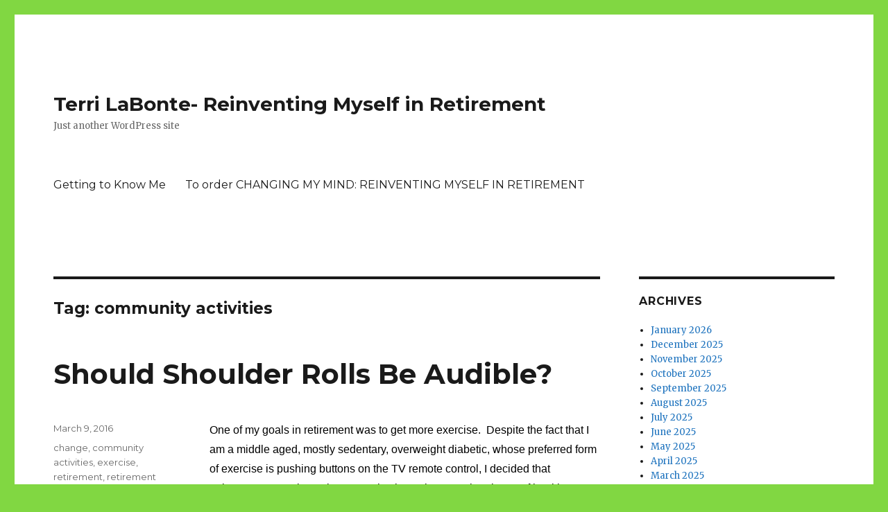

--- FILE ---
content_type: text/html; charset=UTF-8
request_url: http://www.terrilabonte.com/tag/community-activities/
body_size: 9503
content:
<!DOCTYPE html>
<html lang="en" class="no-js">
<head>
	<meta charset="UTF-8">
	<meta name="viewport" content="width=device-width, initial-scale=1">
	<link rel="profile" href="https://gmpg.org/xfn/11">
		<script>(function(html){html.className = html.className.replace(/\bno-js\b/,'js')})(document.documentElement);</script>
<title>community activities &#8211; Terri LaBonte- Reinventing Myself in Retirement</title>
<meta name='robots' content='max-image-preview:large' />
<link rel='dns-prefetch' href='//platform-api.sharethis.com' />
<link rel='dns-prefetch' href='//ajax.googleapis.com' />
<link rel='dns-prefetch' href='//fonts.googleapis.com' />
<link rel='dns-prefetch' href='//s.w.org' />
<link rel='dns-prefetch' href='//i0.wp.com' />
<link rel='dns-prefetch' href='//i1.wp.com' />
<link rel='dns-prefetch' href='//i2.wp.com' />
<link rel='dns-prefetch' href='//c0.wp.com' />
<link href='https://fonts.gstatic.com' crossorigin rel='preconnect' />
<link rel="alternate" type="application/rss+xml" title="Terri LaBonte- Reinventing Myself in Retirement &raquo; Feed" href="http://www.terrilabonte.com/feed/" />
<link rel="alternate" type="application/rss+xml" title="Terri LaBonte- Reinventing Myself in Retirement &raquo; Comments Feed" href="http://www.terrilabonte.com/comments/feed/" />
<link rel="alternate" type="application/rss+xml" title="Terri LaBonte- Reinventing Myself in Retirement &raquo; community activities Tag Feed" href="http://www.terrilabonte.com/tag/community-activities/feed/" />
		<script>
			window._wpemojiSettings = {"baseUrl":"https:\/\/s.w.org\/images\/core\/emoji\/13.1.0\/72x72\/","ext":".png","svgUrl":"https:\/\/s.w.org\/images\/core\/emoji\/13.1.0\/svg\/","svgExt":".svg","source":{"concatemoji":"http:\/\/www.terrilabonte.com\/wp-includes\/js\/wp-emoji-release.min.js?ver=5.8.12"}};
			!function(e,a,t){var n,r,o,i=a.createElement("canvas"),p=i.getContext&&i.getContext("2d");function s(e,t){var a=String.fromCharCode;p.clearRect(0,0,i.width,i.height),p.fillText(a.apply(this,e),0,0);e=i.toDataURL();return p.clearRect(0,0,i.width,i.height),p.fillText(a.apply(this,t),0,0),e===i.toDataURL()}function c(e){var t=a.createElement("script");t.src=e,t.defer=t.type="text/javascript",a.getElementsByTagName("head")[0].appendChild(t)}for(o=Array("flag","emoji"),t.supports={everything:!0,everythingExceptFlag:!0},r=0;r<o.length;r++)t.supports[o[r]]=function(e){if(!p||!p.fillText)return!1;switch(p.textBaseline="top",p.font="600 32px Arial",e){case"flag":return s([127987,65039,8205,9895,65039],[127987,65039,8203,9895,65039])?!1:!s([55356,56826,55356,56819],[55356,56826,8203,55356,56819])&&!s([55356,57332,56128,56423,56128,56418,56128,56421,56128,56430,56128,56423,56128,56447],[55356,57332,8203,56128,56423,8203,56128,56418,8203,56128,56421,8203,56128,56430,8203,56128,56423,8203,56128,56447]);case"emoji":return!s([10084,65039,8205,55357,56613],[10084,65039,8203,55357,56613])}return!1}(o[r]),t.supports.everything=t.supports.everything&&t.supports[o[r]],"flag"!==o[r]&&(t.supports.everythingExceptFlag=t.supports.everythingExceptFlag&&t.supports[o[r]]);t.supports.everythingExceptFlag=t.supports.everythingExceptFlag&&!t.supports.flag,t.DOMReady=!1,t.readyCallback=function(){t.DOMReady=!0},t.supports.everything||(n=function(){t.readyCallback()},a.addEventListener?(a.addEventListener("DOMContentLoaded",n,!1),e.addEventListener("load",n,!1)):(e.attachEvent("onload",n),a.attachEvent("onreadystatechange",function(){"complete"===a.readyState&&t.readyCallback()})),(n=t.source||{}).concatemoji?c(n.concatemoji):n.wpemoji&&n.twemoji&&(c(n.twemoji),c(n.wpemoji)))}(window,document,window._wpemojiSettings);
		</script>
		<style>
img.wp-smiley,
img.emoji {
	display: inline !important;
	border: none !important;
	box-shadow: none !important;
	height: 1em !important;
	width: 1em !important;
	margin: 0 .07em !important;
	vertical-align: -0.1em !important;
	background: none !important;
	padding: 0 !important;
}
</style>
	<link rel='stylesheet' id='twentysixteen-jetpack-css'  href='https://c0.wp.com/p/jetpack/10.1/modules/theme-tools/compat/twentysixteen.css' media='all' />
<link rel='stylesheet' id='wp-block-library-css'  href='https://c0.wp.com/c/5.8.12/wp-includes/css/dist/block-library/style.min.css' media='all' />
<style id='wp-block-library-inline-css'>
.has-text-align-justify{text-align:justify;}
</style>
<style id='wp-block-library-theme-inline-css'>
#start-resizable-editor-section{display:none}.wp-block-audio figcaption{color:#555;font-size:13px;text-align:center}.is-dark-theme .wp-block-audio figcaption{color:hsla(0,0%,100%,.65)}.wp-block-code{font-family:Menlo,Consolas,monaco,monospace;color:#1e1e1e;padding:.8em 1em;border:1px solid #ddd;border-radius:4px}.wp-block-embed figcaption{color:#555;font-size:13px;text-align:center}.is-dark-theme .wp-block-embed figcaption{color:hsla(0,0%,100%,.65)}.blocks-gallery-caption{color:#555;font-size:13px;text-align:center}.is-dark-theme .blocks-gallery-caption{color:hsla(0,0%,100%,.65)}.wp-block-image figcaption{color:#555;font-size:13px;text-align:center}.is-dark-theme .wp-block-image figcaption{color:hsla(0,0%,100%,.65)}.wp-block-pullquote{border-top:4px solid;border-bottom:4px solid;margin-bottom:1.75em;color:currentColor}.wp-block-pullquote__citation,.wp-block-pullquote cite,.wp-block-pullquote footer{color:currentColor;text-transform:uppercase;font-size:.8125em;font-style:normal}.wp-block-quote{border-left:.25em solid;margin:0 0 1.75em;padding-left:1em}.wp-block-quote cite,.wp-block-quote footer{color:currentColor;font-size:.8125em;position:relative;font-style:normal}.wp-block-quote.has-text-align-right{border-left:none;border-right:.25em solid;padding-left:0;padding-right:1em}.wp-block-quote.has-text-align-center{border:none;padding-left:0}.wp-block-quote.is-large,.wp-block-quote.is-style-large{border:none}.wp-block-search .wp-block-search__label{font-weight:700}.wp-block-group.has-background{padding:1.25em 2.375em;margin-top:0;margin-bottom:0}.wp-block-separator{border:none;border-bottom:2px solid;margin-left:auto;margin-right:auto;opacity:.4}.wp-block-separator:not(.is-style-wide):not(.is-style-dots){width:100px}.wp-block-separator.has-background:not(.is-style-dots){border-bottom:none;height:1px}.wp-block-separator.has-background:not(.is-style-wide):not(.is-style-dots){height:2px}.wp-block-table thead{border-bottom:3px solid}.wp-block-table tfoot{border-top:3px solid}.wp-block-table td,.wp-block-table th{padding:.5em;border:1px solid;word-break:normal}.wp-block-table figcaption{color:#555;font-size:13px;text-align:center}.is-dark-theme .wp-block-table figcaption{color:hsla(0,0%,100%,.65)}.wp-block-video figcaption{color:#555;font-size:13px;text-align:center}.is-dark-theme .wp-block-video figcaption{color:hsla(0,0%,100%,.65)}.wp-block-template-part.has-background{padding:1.25em 2.375em;margin-top:0;margin-bottom:0}#end-resizable-editor-section{display:none}
</style>
<style id='ce4wp-subscribe-style-inline-css'>
.wp-block-ce4wp-subscribe{max-width:840px;margin:0 auto}.wp-block-ce4wp-subscribe .title{margin-bottom:0}.wp-block-ce4wp-subscribe .subTitle{margin-top:0;font-size:0.8em}.wp-block-ce4wp-subscribe .disclaimer{margin-top:5px;font-size:0.8em}.wp-block-ce4wp-subscribe .disclaimer .disclaimer-label{margin-left:10px}.wp-block-ce4wp-subscribe .inputBlock{width:100%;margin-bottom:10px}.wp-block-ce4wp-subscribe .inputBlock input{width:100%}.wp-block-ce4wp-subscribe .inputBlock label{display:inline-block}.wp-block-ce4wp-subscribe .submit-button{margin-top:25px;display:block}.wp-block-ce4wp-subscribe .required-text{display:inline-block;margin:0;padding:0;margin-left:0.3em}.wp-block-ce4wp-subscribe .onSubmission{height:0;max-width:840px;margin:0 auto}.wp-block-ce4wp-subscribe .firstNameSummary .lastNameSummary{text-transform:capitalize}.wp-block-ce4wp-subscribe .ce4wp-inline-notification{display:flex;flex-direction:row;align-items:center;padding:13px 10px;width:100%;height:40px;border-style:solid;border-color:orange;border-width:1px;border-left-width:4px;border-radius:3px;background:rgba(255,133,15,0.1);flex:none;order:0;flex-grow:1;margin:0px 0px}.wp-block-ce4wp-subscribe .ce4wp-inline-warning-text{font-style:normal;font-weight:normal;font-size:16px;line-height:20px;display:flex;align-items:center;color:#571600;margin-left:9px}.wp-block-ce4wp-subscribe .ce4wp-inline-warning-icon{color:orange}.wp-block-ce4wp-subscribe .ce4wp-inline-warning-arrow{color:#571600;margin-left:auto}.wp-block-ce4wp-subscribe .ce4wp-banner-clickable{cursor:pointer}.ce4wp-link{cursor:pointer}

.no-flex{display:block}.sub-header{margin-bottom:1em}


</style>
<link rel='stylesheet' id='mediaelement-css'  href='https://c0.wp.com/c/5.8.12/wp-includes/js/mediaelement/mediaelementplayer-legacy.min.css' media='all' />
<link rel='stylesheet' id='wp-mediaelement-css'  href='https://c0.wp.com/c/5.8.12/wp-includes/js/mediaelement/wp-mediaelement.min.css' media='all' />
<link rel='stylesheet' id='jquery-ui-style-css'  href='https://ajax.googleapis.com/ajax/libs/jqueryui/1.11.4/themes/ui-darkness/jquery-ui.css?ver=1.11.4' media='all' />
<link rel='stylesheet' id='twentysixteen-fonts-css'  href='https://fonts.googleapis.com/css?family=Merriweather%3A400%2C700%2C900%2C400italic%2C700italic%2C900italic%7CMontserrat%3A400%2C700%7CInconsolata%3A400&#038;subset=latin%2Clatin-ext&#038;display=fallback' media='all' />
<link rel='stylesheet' id='genericons-css'  href='https://c0.wp.com/p/jetpack/10.1/_inc/genericons/genericons/genericons.css' media='all' />
<link rel='stylesheet' id='twentysixteen-style-css'  href='http://www.terrilabonte.com/wp-content/themes/twentysixteen/style.css?ver=20201208' media='all' />
<style id='twentysixteen-style-inline-css'>

		/* Custom Link Color */
		.menu-toggle:hover,
		.menu-toggle:focus,
		a,
		.main-navigation a:hover,
		.main-navigation a:focus,
		.dropdown-toggle:hover,
		.dropdown-toggle:focus,
		.social-navigation a:hover:before,
		.social-navigation a:focus:before,
		.post-navigation a:hover .post-title,
		.post-navigation a:focus .post-title,
		.tagcloud a:hover,
		.tagcloud a:focus,
		.site-branding .site-title a:hover,
		.site-branding .site-title a:focus,
		.entry-title a:hover,
		.entry-title a:focus,
		.entry-footer a:hover,
		.entry-footer a:focus,
		.comment-metadata a:hover,
		.comment-metadata a:focus,
		.pingback .comment-edit-link:hover,
		.pingback .comment-edit-link:focus,
		.comment-reply-link,
		.comment-reply-link:hover,
		.comment-reply-link:focus,
		.required,
		.site-info a:hover,
		.site-info a:focus {
			color: #1e73be;
		}

		mark,
		ins,
		button:hover,
		button:focus,
		input[type="button"]:hover,
		input[type="button"]:focus,
		input[type="reset"]:hover,
		input[type="reset"]:focus,
		input[type="submit"]:hover,
		input[type="submit"]:focus,
		.pagination .prev:hover,
		.pagination .prev:focus,
		.pagination .next:hover,
		.pagination .next:focus,
		.widget_calendar tbody a,
		.page-links a:hover,
		.page-links a:focus {
			background-color: #1e73be;
		}

		input[type="date"]:focus,
		input[type="time"]:focus,
		input[type="datetime-local"]:focus,
		input[type="week"]:focus,
		input[type="month"]:focus,
		input[type="text"]:focus,
		input[type="email"]:focus,
		input[type="url"]:focus,
		input[type="password"]:focus,
		input[type="search"]:focus,
		input[type="tel"]:focus,
		input[type="number"]:focus,
		textarea:focus,
		.tagcloud a:hover,
		.tagcloud a:focus,
		.menu-toggle:hover,
		.menu-toggle:focus {
			border-color: #1e73be;
		}

		@media screen and (min-width: 56.875em) {
			.main-navigation li:hover > a,
			.main-navigation li.focus > a {
				color: #1e73be;
			}
		}
	
</style>
<link rel='stylesheet' id='twentysixteen-block-style-css'  href='http://www.terrilabonte.com/wp-content/themes/twentysixteen/css/blocks.css?ver=20190102' media='all' />
<!--[if lt IE 10]>
<link rel='stylesheet' id='twentysixteen-ie-css'  href='http://www.terrilabonte.com/wp-content/themes/twentysixteen/css/ie.css?ver=20170530' media='all' />
<![endif]-->
<!--[if lt IE 9]>
<link rel='stylesheet' id='twentysixteen-ie8-css'  href='http://www.terrilabonte.com/wp-content/themes/twentysixteen/css/ie8.css?ver=20170530' media='all' />
<![endif]-->
<!--[if lt IE 8]>
<link rel='stylesheet' id='twentysixteen-ie7-css'  href='http://www.terrilabonte.com/wp-content/themes/twentysixteen/css/ie7.css?ver=20170530' media='all' />
<![endif]-->
<link rel='stylesheet' id='jetpack_css-css'  href='https://c0.wp.com/p/jetpack/10.1/css/jetpack.css' media='all' />
<script src='https://c0.wp.com/c/5.8.12/wp-includes/js/jquery/jquery.min.js' id='jquery-core-js'></script>
<script src='https://c0.wp.com/c/5.8.12/wp-includes/js/jquery/jquery-migrate.min.js' id='jquery-migrate-js'></script>
<!--[if lt IE 9]>
<script src='http://www.terrilabonte.com/wp-content/themes/twentysixteen/js/html5.js?ver=3.7.3' id='twentysixteen-html5-js'></script>
<![endif]-->
<script src='//platform-api.sharethis.com/js/sharethis.js#product=ga&#038;property=5ff644154c4dcc0018f14402' id='googleanalytics-platform-sharethis-js'></script>
<link rel="https://api.w.org/" href="http://www.terrilabonte.com/wp-json/" /><link rel="alternate" type="application/json" href="http://www.terrilabonte.com/wp-json/wp/v2/tags/20" /><link rel="EditURI" type="application/rsd+xml" title="RSD" href="http://www.terrilabonte.com/xmlrpc.php?rsd" />
<link rel="wlwmanifest" type="application/wlwmanifest+xml" href="http://www.terrilabonte.com/wp-includes/wlwmanifest.xml" /> 
<meta name="generator" content="WordPress 5.8.12" />
<style type='text/css'>img#wpstats{display:none}</style>
		<style id="custom-background-css">
body.custom-background { background-color: #81d742; }
</style>
	<link rel="icon" href="https://i2.wp.com/www.terrilabonte.com/wp-content/uploads/2017/05/cropped-IMG_0998.jpg?fit=32%2C32" sizes="32x32" />
<link rel="icon" href="https://i2.wp.com/www.terrilabonte.com/wp-content/uploads/2017/05/cropped-IMG_0998.jpg?fit=192%2C192" sizes="192x192" />
<link rel="apple-touch-icon" href="https://i2.wp.com/www.terrilabonte.com/wp-content/uploads/2017/05/cropped-IMG_0998.jpg?fit=180%2C180" />
<meta name="msapplication-TileImage" content="https://i2.wp.com/www.terrilabonte.com/wp-content/uploads/2017/05/cropped-IMG_0998.jpg?fit=270%2C270" />
</head>

<body class="archive tag tag-community-activities tag-20 custom-background wp-embed-responsive hfeed">
<div id="page" class="site">
	<div class="site-inner">
		<a class="skip-link screen-reader-text" href="#content">Skip to content</a>

		<header id="masthead" class="site-header" role="banner">
			<div class="site-header-main">
				<div class="site-branding">
					
											<p class="site-title"><a href="http://www.terrilabonte.com/" rel="home">Terri LaBonte- Reinventing Myself in Retirement</a></p>
												<p class="site-description">Just another WordPress site</p>
									</div><!-- .site-branding -->

									<button id="menu-toggle" class="menu-toggle">Menu</button>

					<div id="site-header-menu" class="site-header-menu">
													<nav id="site-navigation" class="main-navigation" role="navigation" aria-label="Primary Menu">
								<div class="menu-getting-to-know-me-container"><ul id="menu-getting-to-know-me" class="primary-menu"><li id="menu-item-7" class="menu-item menu-item-type-post_type menu-item-object-page menu-item-7"><a href="http://www.terrilabonte.com/getting-to-know-me/">Getting to Know Me</a></li>
<li id="menu-item-505" class="menu-item menu-item-type-post_type menu-item-object-page menu-item-505"><a href="http://www.terrilabonte.com/to-order-changing-my-mind-reinventing-myself-in-retirement/">To order CHANGING MY MIND: REINVENTING MYSELF IN RETIREMENT</a></li>
</ul></div>							</nav><!-- .main-navigation -->
						
											</div><!-- .site-header-menu -->
							</div><!-- .site-header-main -->

					</header><!-- .site-header -->

		<div id="content" class="site-content">

	<div id="primary" class="content-area">
		<main id="main" class="site-main" role="main">

		
			<header class="page-header">
				<h1 class="page-title">Tag: <span>community activities</span></h1>			</header><!-- .page-header -->

			
<article id="post-35" class="post-35 post type-post status-publish format-standard hentry category-uncategorized tag-change tag-community-activities tag-exercise tag-retirement tag-retirement-communities tag-transition">
	<header class="entry-header">
		
		<h2 class="entry-title"><a href="http://www.terrilabonte.com/2016/03/should-shoulder-rolls-be-audible/" rel="bookmark">Should Shoulder Rolls Be Audible?</a></h2>	</header><!-- .entry-header -->

	
	
	<div class="entry-content">
		<p><span style="font-size: 12.0pt; line-height: 115%; font-family: 'Arial',sans-serif;"><span style="color: #000000;">One of my goals in retirement was to get more exercise.  Despite the fact that I am a middle aged, mostly sedentary, overweight diabetic, whose preferred form of exercise is pushing buttons on the TV remote control, I decided that retirement was going to be my motivation to become the picture of health- eating right, moving my body, soaking in the sunshine, and fairly glowing with righteous wholesomeness.  Well, not so much.  Still, I thought it was time to exercise more than just my imagination.  </span></span></p>
<p><span style="font-size: 12.0pt; line-height: 115%; font-family: 'Arial',sans-serif;"><span style="color: #000000;">I joined a water aerobics class when I moved to my new home in the sticks.  For some bizarre reason, I decided to begin in January.  The morning temperature when I scurried from the car to the pool was about 45 degrees.  The pool is indoors and heated (I’m not completely crackers), but there was still the commute from car to pool and pool to car</span></span> <span style="font-size: 12.0pt; line-height: 115%; font-family: 'Arial',sans-serif;"><span style="color: #000000;">with which to contend.  The commute from the pool to the car was infinitely more difficult because, even though the temperature was an hour warmer, I was an hour wetter. The class consisted of about 6 die-hards that participated as long as the temperature was over 40 degrees at the time the class began.  There is one attendee, who I have dubbed “The Woman Who Never Shuts Up,” who barely moves any part of her body except her mouth during the hour long class.  Two or three other attendees sway a little bit, but are obviously there to listen with rapt attention to every story and pearl of wisdom she spews forth while the instructor soldiers on, trying to make her directions heard over the din.   </span></span></p>
<p><span style="font-size: 12.0pt; line-height: 115%; font-family: 'Arial',sans-serif;"><span style="color: #000000;">For a little while, I sort of alternated between the water aerobics and a “dry land” walking aerobics class the community also offered.  In the minds of most sane people, I’m sure walking around a climate controlled auditorium to music seems the more reasonable option when the temperature is 45 degrees.  However, one main factor settled me finally on the water aerobics class.  You don’t sweat in the water.</span></span></p>
<p><span style="font-size: 12.0pt; line-height: 115%; font-family: 'Arial',sans-serif;"><span style="color: #000000;">The class is offered three times a week.  I average once a week, despite my best intentions.  Still, as time marches on and the class expands (now that the temperature has warmed up, there are about 15-20 attendees), I can feel some results.  The Woman Who Never Shuts Up still, well, never shuts up. It just doesn’t bother me as much.    I understand now that the time goes quicker when people chat during the class.  Also, now that there are more people actually exercising, I have more people to watch to learn the movements.  I think I’m probably exercising more efficiently and flaying about less.  I do feel a modicum of strength and endurance that I haven’t felt for some time.  I feel muscles stretching and expanding as I do the exercises.  When I finish a session, I feel more relaxed and healthy.  </span></span></p>
<p><span style="font-size: 12.0pt; line-height: 115%; font-family: 'Arial',sans-serif;"><span style="color: #000000;">This is not to say that I am the well-oiled machine I visualized.  There is one stretching exercise that involves bending a knee back behind me and holding my ankle with my hand to keep my foot firmly against my butt.  This seems physiologically impossible for me.  I am pretty sure I am not meant to grow a bigger butt to reach the foot and I think my days of growing longer legs to reach my butt are- you should excuse the expression- behind me. </span></span></p>
<p><span style="font-size: 12.0pt; line-height: 115%; font-family: 'Arial',sans-serif;"><span style="color: #000000;"> Then there is the series of “bottle exercises.”  The idea is to use an empty half-gallon milk bottle in each hand and do some exercises while floating on the water.  I have a sneaking suspicion that, if one has any level of firmness in the core muscles, one will remain in pretty much the same location while doing these “bottle exercises.”  After maneuvering around the whole pool numerous times while attempting to do the movements without drowning, I capitulated and started hanging on to the side of the pool behind me while doing the exercises. </span></span></p>
<p><span style="font-size: 12.0pt; line-height: 115%; font-family: 'Arial',sans-serif;"><span style="color: #000000;">And then there are the shoulder rolls.  Among the stretches we do at the beginning and end of class are shoulder rolls.  As I roll my shoulders in little circles to the front and to the back, I am first struck by how good it feels.  Then, to my horror, I realize I CAN HEAR THEM!  Click, click, click.  I am pretty certain you aren’t supposed to be able to hear your muscles move.  When did this happen?  Maybe it is Morse code for something.  Maybe something like…. This is what happens when your preferred form of exercise for 30 some years is pushing buttons on the TV remote control!</span></span></p>
<p><em>So what do you think?  Please share your perspective by leaving a comment.  In the alternative, you can email me at terriretirement@gmail.com.  </em></p>
<p><em></em>Terri 🙂</p>
	</div><!-- .entry-content -->

	<footer class="entry-footer">
		<span class="byline"><span class="author vcard"><img alt='' src='http://1.gravatar.com/avatar/7ac9dfc7650de371f646e13b6c28ae63?s=49&#038;d=mm&#038;r=g' srcset='http://1.gravatar.com/avatar/7ac9dfc7650de371f646e13b6c28ae63?s=98&#038;d=mm&#038;r=g 2x' class='avatar avatar-49 photo' height='49' width='49' loading='lazy'/><span class="screen-reader-text">Author </span> <a class="url fn n" href="http://www.terrilabonte.com/author/dorry59/">Terri</a></span></span><span class="posted-on"><span class="screen-reader-text">Posted on </span><a href="http://www.terrilabonte.com/2016/03/should-shoulder-rolls-be-audible/" rel="bookmark"><time class="entry-date published updated" datetime="2016-03-09T13:01:19+00:00">March 9, 2016</time></a></span><span class="tags-links"><span class="screen-reader-text">Tags </span><a href="http://www.terrilabonte.com/tag/change/" rel="tag">change</a>, <a href="http://www.terrilabonte.com/tag/community-activities/" rel="tag">community activities</a>, <a href="http://www.terrilabonte.com/tag/exercise/" rel="tag">exercise</a>, <a href="http://www.terrilabonte.com/tag/retirement/" rel="tag">retirement</a>, <a href="http://www.terrilabonte.com/tag/retirement-communities/" rel="tag">retirement communities</a>, <a href="http://www.terrilabonte.com/tag/transition/" rel="tag">transition</a></span><span class="comments-link"><a href="http://www.terrilabonte.com/2016/03/should-shoulder-rolls-be-audible/#comments">6 Comments<span class="screen-reader-text"> on Should Shoulder Rolls Be Audible?</span></a></span>			</footer><!-- .entry-footer -->
</article><!-- #post-35 -->

		</main><!-- .site-main -->
	</div><!-- .content-area -->


	<aside id="secondary" class="sidebar widget-area" role="complementary">
		<section id="archives-3" class="widget widget_archive"><h2 class="widget-title">Archives</h2><nav role="navigation" aria-label="Archives">
			<ul>
					<li><a href='http://www.terrilabonte.com/2026/01/'>January 2026</a></li>
	<li><a href='http://www.terrilabonte.com/2025/12/'>December 2025</a></li>
	<li><a href='http://www.terrilabonte.com/2025/11/'>November 2025</a></li>
	<li><a href='http://www.terrilabonte.com/2025/10/'>October 2025</a></li>
	<li><a href='http://www.terrilabonte.com/2025/09/'>September 2025</a></li>
	<li><a href='http://www.terrilabonte.com/2025/08/'>August 2025</a></li>
	<li><a href='http://www.terrilabonte.com/2025/07/'>July 2025</a></li>
	<li><a href='http://www.terrilabonte.com/2025/06/'>June 2025</a></li>
	<li><a href='http://www.terrilabonte.com/2025/05/'>May 2025</a></li>
	<li><a href='http://www.terrilabonte.com/2025/04/'>April 2025</a></li>
	<li><a href='http://www.terrilabonte.com/2025/03/'>March 2025</a></li>
	<li><a href='http://www.terrilabonte.com/2025/02/'>February 2025</a></li>
	<li><a href='http://www.terrilabonte.com/2024/12/'>December 2024</a></li>
	<li><a href='http://www.terrilabonte.com/2024/11/'>November 2024</a></li>
	<li><a href='http://www.terrilabonte.com/2024/10/'>October 2024</a></li>
	<li><a href='http://www.terrilabonte.com/2024/09/'>September 2024</a></li>
	<li><a href='http://www.terrilabonte.com/2024/08/'>August 2024</a></li>
	<li><a href='http://www.terrilabonte.com/2024/07/'>July 2024</a></li>
	<li><a href='http://www.terrilabonte.com/2024/06/'>June 2024</a></li>
	<li><a href='http://www.terrilabonte.com/2024/05/'>May 2024</a></li>
	<li><a href='http://www.terrilabonte.com/2024/04/'>April 2024</a></li>
	<li><a href='http://www.terrilabonte.com/2024/03/'>March 2024</a></li>
	<li><a href='http://www.terrilabonte.com/2024/02/'>February 2024</a></li>
	<li><a href='http://www.terrilabonte.com/2024/01/'>January 2024</a></li>
	<li><a href='http://www.terrilabonte.com/2023/12/'>December 2023</a></li>
	<li><a href='http://www.terrilabonte.com/2023/11/'>November 2023</a></li>
	<li><a href='http://www.terrilabonte.com/2023/10/'>October 2023</a></li>
	<li><a href='http://www.terrilabonte.com/2023/09/'>September 2023</a></li>
	<li><a href='http://www.terrilabonte.com/2023/08/'>August 2023</a></li>
	<li><a href='http://www.terrilabonte.com/2023/07/'>July 2023</a></li>
	<li><a href='http://www.terrilabonte.com/2023/06/'>June 2023</a></li>
	<li><a href='http://www.terrilabonte.com/2023/05/'>May 2023</a></li>
	<li><a href='http://www.terrilabonte.com/2023/04/'>April 2023</a></li>
	<li><a href='http://www.terrilabonte.com/2023/03/'>March 2023</a></li>
	<li><a href='http://www.terrilabonte.com/2023/02/'>February 2023</a></li>
	<li><a href='http://www.terrilabonte.com/2023/01/'>January 2023</a></li>
	<li><a href='http://www.terrilabonte.com/2022/12/'>December 2022</a></li>
	<li><a href='http://www.terrilabonte.com/2022/11/'>November 2022</a></li>
	<li><a href='http://www.terrilabonte.com/2022/10/'>October 2022</a></li>
	<li><a href='http://www.terrilabonte.com/2022/09/'>September 2022</a></li>
	<li><a href='http://www.terrilabonte.com/2022/08/'>August 2022</a></li>
	<li><a href='http://www.terrilabonte.com/2022/07/'>July 2022</a></li>
	<li><a href='http://www.terrilabonte.com/2022/06/'>June 2022</a></li>
	<li><a href='http://www.terrilabonte.com/2022/05/'>May 2022</a></li>
	<li><a href='http://www.terrilabonte.com/2022/04/'>April 2022</a></li>
	<li><a href='http://www.terrilabonte.com/2022/03/'>March 2022</a></li>
	<li><a href='http://www.terrilabonte.com/2022/02/'>February 2022</a></li>
	<li><a href='http://www.terrilabonte.com/2022/01/'>January 2022</a></li>
	<li><a href='http://www.terrilabonte.com/2021/12/'>December 2021</a></li>
	<li><a href='http://www.terrilabonte.com/2021/11/'>November 2021</a></li>
	<li><a href='http://www.terrilabonte.com/2021/10/'>October 2021</a></li>
	<li><a href='http://www.terrilabonte.com/2021/09/'>September 2021</a></li>
	<li><a href='http://www.terrilabonte.com/2021/08/'>August 2021</a></li>
	<li><a href='http://www.terrilabonte.com/2021/07/'>July 2021</a></li>
	<li><a href='http://www.terrilabonte.com/2021/06/'>June 2021</a></li>
	<li><a href='http://www.terrilabonte.com/2021/05/'>May 2021</a></li>
	<li><a href='http://www.terrilabonte.com/2021/04/'>April 2021</a></li>
	<li><a href='http://www.terrilabonte.com/2021/03/'>March 2021</a></li>
	<li><a href='http://www.terrilabonte.com/2021/02/'>February 2021</a></li>
	<li><a href='http://www.terrilabonte.com/2021/01/'>January 2021</a></li>
	<li><a href='http://www.terrilabonte.com/2020/12/'>December 2020</a></li>
	<li><a href='http://www.terrilabonte.com/2020/11/'>November 2020</a></li>
	<li><a href='http://www.terrilabonte.com/2020/10/'>October 2020</a></li>
	<li><a href='http://www.terrilabonte.com/2020/09/'>September 2020</a></li>
	<li><a href='http://www.terrilabonte.com/2020/08/'>August 2020</a></li>
	<li><a href='http://www.terrilabonte.com/2020/07/'>July 2020</a></li>
	<li><a href='http://www.terrilabonte.com/2020/06/'>June 2020</a></li>
	<li><a href='http://www.terrilabonte.com/2020/05/'>May 2020</a></li>
	<li><a href='http://www.terrilabonte.com/2020/04/'>April 2020</a></li>
	<li><a href='http://www.terrilabonte.com/2020/03/'>March 2020</a></li>
	<li><a href='http://www.terrilabonte.com/2020/02/'>February 2020</a></li>
	<li><a href='http://www.terrilabonte.com/2020/01/'>January 2020</a></li>
	<li><a href='http://www.terrilabonte.com/2019/12/'>December 2019</a></li>
	<li><a href='http://www.terrilabonte.com/2019/11/'>November 2019</a></li>
	<li><a href='http://www.terrilabonte.com/2019/10/'>October 2019</a></li>
	<li><a href='http://www.terrilabonte.com/2019/09/'>September 2019</a></li>
	<li><a href='http://www.terrilabonte.com/2019/08/'>August 2019</a></li>
	<li><a href='http://www.terrilabonte.com/2019/07/'>July 2019</a></li>
	<li><a href='http://www.terrilabonte.com/2019/06/'>June 2019</a></li>
	<li><a href='http://www.terrilabonte.com/2019/05/'>May 2019</a></li>
	<li><a href='http://www.terrilabonte.com/2019/04/'>April 2019</a></li>
	<li><a href='http://www.terrilabonte.com/2019/03/'>March 2019</a></li>
	<li><a href='http://www.terrilabonte.com/2019/02/'>February 2019</a></li>
	<li><a href='http://www.terrilabonte.com/2019/01/'>January 2019</a></li>
	<li><a href='http://www.terrilabonte.com/2018/12/'>December 2018</a></li>
	<li><a href='http://www.terrilabonte.com/2018/11/'>November 2018</a></li>
	<li><a href='http://www.terrilabonte.com/2018/10/'>October 2018</a></li>
	<li><a href='http://www.terrilabonte.com/2018/09/'>September 2018</a></li>
	<li><a href='http://www.terrilabonte.com/2018/08/'>August 2018</a></li>
	<li><a href='http://www.terrilabonte.com/2018/07/'>July 2018</a></li>
	<li><a href='http://www.terrilabonte.com/2018/06/'>June 2018</a></li>
	<li><a href='http://www.terrilabonte.com/2018/05/'>May 2018</a></li>
	<li><a href='http://www.terrilabonte.com/2018/04/'>April 2018</a></li>
	<li><a href='http://www.terrilabonte.com/2018/03/'>March 2018</a></li>
	<li><a href='http://www.terrilabonte.com/2018/02/'>February 2018</a></li>
	<li><a href='http://www.terrilabonte.com/2018/01/'>January 2018</a></li>
	<li><a href='http://www.terrilabonte.com/2017/12/'>December 2017</a></li>
	<li><a href='http://www.terrilabonte.com/2017/11/'>November 2017</a></li>
	<li><a href='http://www.terrilabonte.com/2017/10/'>October 2017</a></li>
	<li><a href='http://www.terrilabonte.com/2017/09/'>September 2017</a></li>
	<li><a href='http://www.terrilabonte.com/2017/08/'>August 2017</a></li>
	<li><a href='http://www.terrilabonte.com/2017/07/'>July 2017</a></li>
	<li><a href='http://www.terrilabonte.com/2017/06/'>June 2017</a></li>
	<li><a href='http://www.terrilabonte.com/2017/05/'>May 2017</a></li>
	<li><a href='http://www.terrilabonte.com/2017/04/'>April 2017</a></li>
	<li><a href='http://www.terrilabonte.com/2017/03/'>March 2017</a></li>
	<li><a href='http://www.terrilabonte.com/2017/02/'>February 2017</a></li>
	<li><a href='http://www.terrilabonte.com/2017/01/'>January 2017</a></li>
	<li><a href='http://www.terrilabonte.com/2016/12/'>December 2016</a></li>
	<li><a href='http://www.terrilabonte.com/2016/11/'>November 2016</a></li>
	<li><a href='http://www.terrilabonte.com/2016/10/'>October 2016</a></li>
	<li><a href='http://www.terrilabonte.com/2016/09/'>September 2016</a></li>
	<li><a href='http://www.terrilabonte.com/2016/08/'>August 2016</a></li>
	<li><a href='http://www.terrilabonte.com/2016/07/'>July 2016</a></li>
	<li><a href='http://www.terrilabonte.com/2016/06/'>June 2016</a></li>
	<li><a href='http://www.terrilabonte.com/2016/05/'>May 2016</a></li>
	<li><a href='http://www.terrilabonte.com/2016/04/'>April 2016</a></li>
	<li><a href='http://www.terrilabonte.com/2016/03/'>March 2016</a></li>
	<li><a href='http://www.terrilabonte.com/2016/02/'>February 2016</a></li>
	<li><a href='http://www.terrilabonte.com/2016/01/'>January 2016</a></li>
			</ul>

			</nav></section><section id="s2_form_widget-2" class="widget s2_form_widget"><h2 class="widget-title">Subscribe2</h2><div class="search"><form name="s2formwidget" method="post"><input type="hidden" name="ip" value="3.137.168.88" /><span style="display:none !important"><label for="firstname">Leave This Blank:</label><input type="text" id="firstname" name="firstname" /><label for="lastname">Leave This Blank Too:</label><input type="text" id="lastname" name="lastname" /><label for="uri">Do Not Change This:</label><input type="text" id="uri" name="uri" value="http://" /></span><p><label for="s2email">Your email:</label><br><input type="email" name="email" id="s2email" value="Enter email address..." size="20" onfocus="if (this.value === 'Enter email address...') {this.value = '';}" onblur="if (this.value === '') {this.value = 'Enter email address...';}" /></p><p><input type="submit" name="subscribe" value="Subscribe" />&nbsp;<input type="submit" name="unsubscribe" value="Unsubscribe" /></p></form>
</div></section>	</aside><!-- .sidebar .widget-area -->

		</div><!-- .site-content -->

		<footer id="colophon" class="site-footer" role="contentinfo">
							<nav class="main-navigation" role="navigation" aria-label="Footer Primary Menu">
					<div class="menu-getting-to-know-me-container"><ul id="menu-getting-to-know-me-1" class="primary-menu"><li class="menu-item menu-item-type-post_type menu-item-object-page menu-item-7"><a href="http://www.terrilabonte.com/getting-to-know-me/">Getting to Know Me</a></li>
<li class="menu-item menu-item-type-post_type menu-item-object-page menu-item-505"><a href="http://www.terrilabonte.com/to-order-changing-my-mind-reinventing-myself-in-retirement/">To order CHANGING MY MIND: REINVENTING MYSELF IN RETIREMENT</a></li>
</ul></div>				</nav><!-- .main-navigation -->
			
			
			<div class="site-info">
								<span class="site-title"><a href="http://www.terrilabonte.com/" rel="home">Terri LaBonte- Reinventing Myself in Retirement</a></span>
								<a href="https://wordpress.org/" class="imprint">
					Proudly powered by WordPress				</a>
			</div><!-- .site-info -->
		</footer><!-- .site-footer -->
	</div><!-- .site-inner -->
</div><!-- .site -->

<script id='ce4wp_form_submit-js-extra'>
var ce4wp_form_submit_data = {"siteUrl":"http:\/\/www.terrilabonte.com","url":"http:\/\/www.terrilabonte.com\/wp-admin\/admin-ajax.php","nonce":"c361c4091a","listNonce":"1f356acac5","activatedNonce":"5c603fa579"};
</script>
<script src='http://www.terrilabonte.com/wp-content/plugins/creative-mail-by-constant-contact/assets/js/block/submit.js?ver=1632920037' id='ce4wp_form_submit-js'></script>
<script src='https://c0.wp.com/p/jetpack/10.1/_inc/build/photon/photon.min.js' id='jetpack-photon-js'></script>
<script src='https://c0.wp.com/c/5.8.12/wp-includes/js/jquery/ui/core.min.js' id='jquery-ui-core-js'></script>
<script src='https://c0.wp.com/c/5.8.12/wp-includes/js/jquery/ui/mouse.min.js' id='jquery-ui-mouse-js'></script>
<script src='https://c0.wp.com/c/5.8.12/wp-includes/js/jquery/ui/resizable.min.js' id='jquery-ui-resizable-js'></script>
<script src='https://c0.wp.com/c/5.8.12/wp-includes/js/jquery/ui/draggable.min.js' id='jquery-ui-draggable-js'></script>
<script src='https://c0.wp.com/c/5.8.12/wp-includes/js/jquery/ui/controlgroup.min.js' id='jquery-ui-controlgroup-js'></script>
<script src='https://c0.wp.com/c/5.8.12/wp-includes/js/jquery/ui/checkboxradio.min.js' id='jquery-ui-checkboxradio-js'></script>
<script src='https://c0.wp.com/c/5.8.12/wp-includes/js/jquery/ui/button.min.js' id='jquery-ui-button-js'></script>
<script src='https://c0.wp.com/c/5.8.12/wp-includes/js/jquery/ui/dialog.min.js' id='jquery-ui-dialog-js'></script>
<script id='s2-ajax-js-extra'>
var s2AjaxScriptStrings = {"ajaxurl":"http:\/\/www.terrilabonte.com\/wp-admin\/admin-ajax.php","title":"Subscribe to this blog","nonce":"10c76c65e0"};
</script>
<script src='http://www.terrilabonte.com/wp-content/plugins/subscribe2/include/s2-ajax.min.js?ver=1.3' id='s2-ajax-js'></script>
<script src='http://www.terrilabonte.com/wp-content/themes/twentysixteen/js/skip-link-focus-fix.js?ver=20170530' id='twentysixteen-skip-link-focus-fix-js'></script>
<script id='twentysixteen-script-js-extra'>
var screenReaderText = {"expand":"expand child menu","collapse":"collapse child menu"};
</script>
<script src='http://www.terrilabonte.com/wp-content/themes/twentysixteen/js/functions.js?ver=20181217' id='twentysixteen-script-js'></script>
<script src='https://c0.wp.com/c/5.8.12/wp-includes/js/wp-embed.min.js' id='wp-embed-js'></script>
<script src='https://stats.wp.com/e-202603.js' defer></script>
<script>
	_stq = window._stq || [];
	_stq.push([ 'view', {v:'ext',j:'1:10.1',blog:'116291333',post:'0',tz:'0',srv:'www.terrilabonte.com'} ]);
	_stq.push([ 'clickTrackerInit', '116291333', '0' ]);
</script>
</body>
</html>
